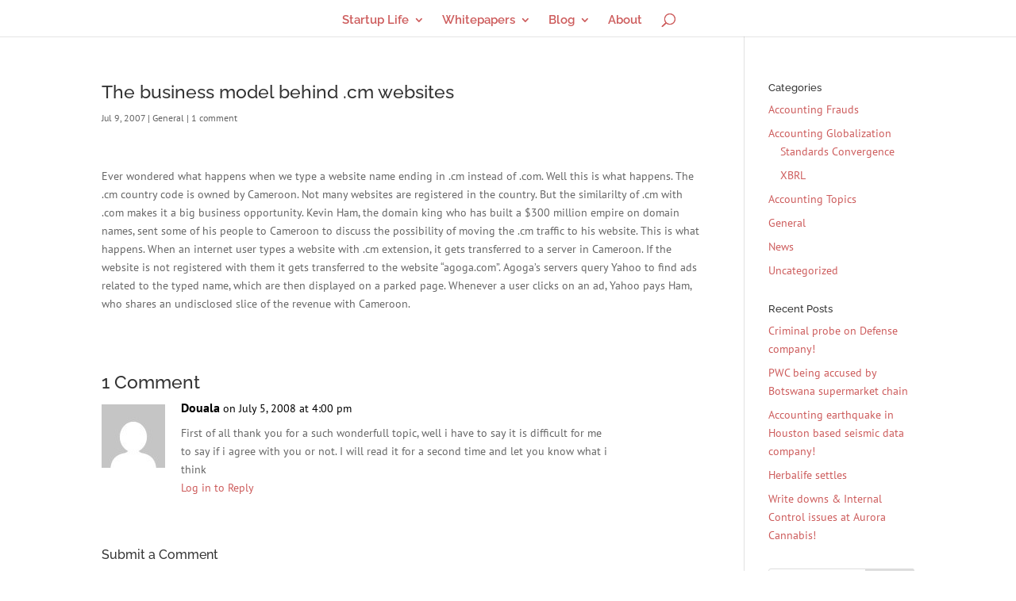

--- FILE ---
content_type: text/html; charset=UTF-8
request_url: https://www.anaghadutt.com/2007/07/09/the-business-model-behind-cm-websites/
body_size: 5658
content:
<!DOCTYPE html><html lang="en-US"><head><meta charset="UTF-8" /><meta http-equiv="X-UA-Compatible" content="IE=edge"><link rel="pingback" href="https://www.anaghadutt.com/xmlrpc.php" /> <script type="text/javascript">document.documentElement.className = 'js';</script> <link media="all" href="https://www.anaghadutt.com/wp-content/cache/autoptimize/css/autoptimize_09961ce2e3474d51342b80e678ae72f3.css" rel="stylesheet"><title>The business model behind .cm websites | Anagha Dutt</title><link rel="preconnect" href="https://fonts.gstatic.com" crossorigin /><meta name='robots' content='max-image-preview:large' /> <script type="text/javascript">let jqueryParams=[],jQuery=function(r){return jqueryParams=[...jqueryParams,r],jQuery},$=function(r){return jqueryParams=[...jqueryParams,r],$};window.jQuery=jQuery,window.$=jQuery;let customHeadScripts=!1;jQuery.fn=jQuery.prototype={},$.fn=jQuery.prototype={},jQuery.noConflict=function(r){if(window.jQuery)return jQuery=window.jQuery,$=window.jQuery,customHeadScripts=!0,jQuery.noConflict},jQuery.ready=function(r){jqueryParams=[...jqueryParams,r]},$.ready=function(r){jqueryParams=[...jqueryParams,r]},jQuery.load=function(r){jqueryParams=[...jqueryParams,r]},$.load=function(r){jqueryParams=[...jqueryParams,r]},jQuery.fn.ready=function(r){jqueryParams=[...jqueryParams,r]},$.fn.ready=function(r){jqueryParams=[...jqueryParams,r]};</script><link rel="alternate" type="application/rss+xml" title="Anagha Dutt &raquo; Feed" href="https://www.anaghadutt.com/feed/" /><link rel="alternate" type="application/rss+xml" title="Anagha Dutt &raquo; Comments Feed" href="https://www.anaghadutt.com/comments/feed/" /><link rel="alternate" type="application/rss+xml" title="Anagha Dutt &raquo; The business model behind .cm websites Comments Feed" href="https://www.anaghadutt.com/2007/07/09/the-business-model-behind-cm-websites/feed/" /><link rel="alternate" title="oEmbed (JSON)" type="application/json+oembed" href="https://www.anaghadutt.com/wp-json/oembed/1.0/embed?url=https%3A%2F%2Fwww.anaghadutt.com%2F2007%2F07%2F09%2Fthe-business-model-behind-cm-websites%2F" /><link rel="alternate" title="oEmbed (XML)" type="text/xml+oembed" href="https://www.anaghadutt.com/wp-json/oembed/1.0/embed?url=https%3A%2F%2Fwww.anaghadutt.com%2F2007%2F07%2F09%2Fthe-business-model-behind-cm-websites%2F&#038;format=xml" /><meta content="Divi v.4.27.5" name="generator"/><link rel="https://api.w.org/" href="https://www.anaghadutt.com/wp-json/" /><link rel="alternate" title="JSON" type="application/json" href="https://www.anaghadutt.com/wp-json/wp/v2/posts/819" /><link rel="EditURI" type="application/rsd+xml" title="RSD" href="https://www.anaghadutt.com/xmlrpc.php?rsd" /><meta name="generator" content="WordPress 6.9" /><link rel="canonical" href="https://www.anaghadutt.com/2007/07/09/the-business-model-behind-cm-websites/" /><link rel='shortlink' href='https://www.anaghadutt.com/?p=819' /><meta name="viewport" content="width=device-width, initial-scale=1.0, maximum-scale=1.0, user-scalable=0" /></head><body class="wp-singular post-template-default single single-post postid-819 single-format-standard wp-theme-Divi et_color_scheme_red et_pb_button_helper_class et_fixed_nav et_show_nav et_hide_primary_logo et_hide_fixed_logo et_primary_nav_dropdown_animation_fade et_secondary_nav_dropdown_animation_fade et_header_style_centered et_pb_footer_columns4 et_cover_background et_pb_gutter osx et_pb_gutters3 et_right_sidebar et_divi_theme et-db"><div id="page-container"><header id="main-header" data-height-onload="79"><div class="container clearfix et_menu_container"><div class="logo_container"> <span class="logo_helper"></span> <a href="https://www.anaghadutt.com/"> <img src="http://www.anaghadutt.com/wp-content/uploads/2016/07/logo.png" width="373" height="77" alt="Anagha Dutt" id="logo" data-height-percentage="54" /> </a></div><div id="et-top-navigation" data-height="79" data-fixed-height="40"><nav id="top-menu-nav"><ul id="top-menu" class="nav et_disable_top_tier"><li id="menu-item-1095" class="menu-item menu-item-type-post_type menu-item-object-page current_page_parent menu-item-has-children menu-item-1095"><a href="https://www.anaghadutt.com/startup-life/">Startup Life</a><ul class="sub-menu"><li id="menu-item-1297" class="menu-item menu-item-type-taxonomy menu-item-object-category menu-item-has-children menu-item-1297"><a href="https://www.anaghadutt.com/category/accounting-systems/">Accounting Systems</a><ul class="sub-menu"><li id="menu-item-1096" class="menu-item menu-item-type-post_type menu-item-object-page menu-item-1096"><a href="https://www.anaghadutt.com/startup-life/setting-up-an-accounting-system/">Setting up an accounting system</a></li><li id="menu-item-1099" class="menu-item menu-item-type-post_type menu-item-object-page menu-item-1099"><a href="https://www.anaghadutt.com/startup-life/creating-company-policies/">Creating company policies</a></li><li id="menu-item-1100" class="menu-item menu-item-type-post_type menu-item-object-page menu-item-1100"><a href="https://www.anaghadutt.com/startup-life/policies-a-necessary-evil/">Policies – A necessary evil?</a></li></ul></li><li id="menu-item-1301" class="menu-item menu-item-type-taxonomy menu-item-object-category menu-item-has-children menu-item-1301"><a href="https://www.anaghadutt.com/category/payroll/">Payroll</a><ul class="sub-menu"><li id="menu-item-1267" class="menu-item menu-item-type-post_type menu-item-object-page menu-item-1267"><a href="https://www.anaghadutt.com/startup-life/payroll-peo-or-not/">Payroll: PEO or Not?</a></li><li id="menu-item-1282" class="menu-item menu-item-type-post_type menu-item-object-page menu-item-1282"><a href="https://www.anaghadutt.com/startup-life/first-and-last-paycheck-for-employees/">First &#038; final paycheck for employees</a></li><li id="menu-item-1277" class="menu-item menu-item-type-post_type menu-item-object-page menu-item-1277"><a href="https://www.anaghadutt.com/startup-life/can-a-company-hire-employees-without-a-ssn/">Can a company hire employees without a SSN?</a></li><li id="menu-item-1324" class="menu-item menu-item-type-post_type menu-item-object-page menu-item-1324"><a href="https://www.anaghadutt.com/meal-break-laws-in-ca/">Meal break laws in California</a></li></ul></li><li id="menu-item-1298" class="menu-item menu-item-type-taxonomy menu-item-object-category menu-item-1298"><a href="https://www.anaghadutt.com/category/employee-benefits/">Employee Benefits</a></li><li id="menu-item-1299" class="menu-item menu-item-type-taxonomy menu-item-object-category menu-item-1299"><a href="https://www.anaghadutt.com/category/equity/">Equity</a></li><li id="menu-item-1300" class="menu-item menu-item-type-taxonomy menu-item-object-category menu-item-1300"><a href="https://www.anaghadutt.com/category/insurance/">Insurance</a></li><li id="menu-item-1302" class="menu-item menu-item-type-taxonomy menu-item-object-category menu-item-has-children menu-item-1302"><a href="https://www.anaghadutt.com/category/taxes/">Taxes</a><ul class="sub-menu"><li id="menu-item-1323" class="menu-item menu-item-type-post_type menu-item-object-page menu-item-1323"><a href="https://www.anaghadutt.com/delaware-taxes/">Delaware Taxes</a></li><li id="menu-item-1330" class="menu-item menu-item-type-post_type menu-item-object-page menu-item-1330"><a href="https://www.anaghadutt.com/net-operating-losses/">Net Operating Losses</a></li><li id="menu-item-1331" class="menu-item menu-item-type-post_type menu-item-object-page menu-item-1331"><a href="https://www.anaghadutt.com/california-net-operating-loss-nol-suspension/">California Net Operating Loss (NOL) Suspension</a></li><li id="menu-item-1098" class="menu-item menu-item-type-post_type menu-item-object-page menu-item-1098"><a href="https://www.anaghadutt.com/startup-life/dealing-with-taxes/">Dealing with Taxes</a></li></ul></li><li id="menu-item-1303" class="menu-item menu-item-type-taxonomy menu-item-object-category menu-item-has-children menu-item-1303"><a href="https://www.anaghadutt.com/category/year-end-tasks/">Year End Tasks</a><ul class="sub-menu"><li id="menu-item-1273" class="menu-item menu-item-type-post_type menu-item-object-page menu-item-1273"><a href="https://www.anaghadutt.com/startup-life/year-end-tasks/">Year End Tasks</a></li></ul></li><li id="menu-item-1097" class="menu-item menu-item-type-post_type menu-item-object-page menu-item-1097"><a href="https://www.anaghadutt.com/startup-life/handling-credit-cards/">Handling Credit Cards</a></li></ul></li><li id="menu-item-1101" class="menu-item menu-item-type-post_type menu-item-object-page menu-item-has-children menu-item-1101"><a href="https://www.anaghadutt.com/whitepapers/">Whitepapers</a><ul class="sub-menu"><li id="menu-item-1102" class="menu-item menu-item-type-post_type menu-item-object-page menu-item-1102"><a href="https://www.anaghadutt.com/whitepapers/globalization-and-accounting/">Globalization and Accounting</a></li><li id="menu-item-1103" class="menu-item menu-item-type-post_type menu-item-object-page menu-item-1103"><a href="https://www.anaghadutt.com/whitepapers/%ef%bb%bf%ef%bb%bf%ef%bb%bfaccounting-fraud-its-repercussions/">﻿﻿﻿Accounting Fraud – Its repercussions</a></li></ul></li><li id="menu-item-1169" class="menu-item menu-item-type-custom menu-item-object-custom menu-item-has-children menu-item-1169"><a href="http://anaghadutt.com">Blog</a><ul class="sub-menu"><li id="menu-item-1197" class="menu-item menu-item-type-post_type menu-item-object-page menu-item-1197"><a href="https://www.anaghadutt.com/accounting-questions/">Accounting Myth Busters</a></li><li id="menu-item-1170" class="menu-item menu-item-type-taxonomy menu-item-object-category menu-item-1170"><a href="https://www.anaghadutt.com/category/frauds/">Accounting Frauds</a></li><li id="menu-item-1171" class="menu-item menu-item-type-taxonomy menu-item-object-category current-post-ancestor current-menu-parent current-post-parent menu-item-1171"><a href="https://www.anaghadutt.com/category/general/">General</a></li><li id="menu-item-1172" class="menu-item menu-item-type-taxonomy menu-item-object-category menu-item-1172"><a href="https://www.anaghadutt.com/category/news/">News</a></li><li id="menu-item-1173" class="menu-item menu-item-type-taxonomy menu-item-object-category menu-item-has-children menu-item-1173"><a href="https://www.anaghadutt.com/category/globalization/">Accounting Globalization</a><ul class="sub-menu"><li id="menu-item-1174" class="menu-item menu-item-type-taxonomy menu-item-object-category menu-item-1174"><a href="https://www.anaghadutt.com/category/globalization/convergence/">Standards Convergence</a></li><li id="menu-item-1175" class="menu-item menu-item-type-taxonomy menu-item-object-category menu-item-1175"><a href="https://www.anaghadutt.com/category/globalization/xbrl/">XBRL</a></li></ul></li><li id="menu-item-1176" class="menu-item menu-item-type-taxonomy menu-item-object-category menu-item-1176"><a href="https://www.anaghadutt.com/category/accounting-topics/">Accounting Topics</a></li></ul></li><li id="menu-item-1088" class="menu-item menu-item-type-post_type menu-item-object-page menu-item-home menu-item-1088"><a href="https://www.anaghadutt.com/">About</a></li></ul></nav><div id="et_top_search"> <span id="et_search_icon"></span></div><div id="et_mobile_nav_menu"><div class="mobile_nav closed"> <span class="select_page">Select Page</span> <span class="mobile_menu_bar mobile_menu_bar_toggle"></span></div></div></div></div><div class="et_search_outer"><div class="container et_search_form_container"><form role="search" method="get" class="et-search-form" action="https://www.anaghadutt.com/"> <input type="search" class="et-search-field" placeholder="Search &hellip;" value="" name="s" title="Search for:" /></form> <span class="et_close_search_field"></span></div></div></header><div id="et-main-area"><div id="main-content"><div class="container"><div id="content-area" class="clearfix"><div id="left-area"><article id="post-819" class="et_pb_post post-819 post type-post status-publish format-standard hentry category-general"><div class="et_post_meta_wrapper"><h1 class="entry-title">The business model behind .cm websites</h1><p class="post-meta"><span class="published">Jul 9, 2007</span> | <a href="https://www.anaghadutt.com/category/general/" rel="category tag">General</a> | <span class="comments-number"><a href="https://www.anaghadutt.com/2007/07/09/the-business-model-behind-cm-websites/#respond">1 comment</a></span></p></div><div class="entry-content"><p>Ever wondered what happens when we type a website name ending in .cm instead of .com. Well this is what happens. The .cm country code is owned by Cameroon. Not many websites are registered in the country. But the similarilty of .cm with .com makes it a big business opportunity. Kevin Ham, the domain king who has built a $300 million empire on domain names, sent some of his people to Cameroon to discuss the possibility of moving the .cm traffic to his website. This is what happens. When an internet user types a website with .cm extension, it gets transferred to a server in Cameroon. If the website is not registered with them it gets transferred to the website &#8220;agoga.com&#8221;. Agoga&#8217;s servers query Yahoo to find ads related to the typed name, which are then displayed on a parked page. Whenever a user clicks on an ad, Yahoo pays Ham, who shares an undisclosed slice of the revenue with Cameroon.</p></div><div class="et_post_meta_wrapper"><section id="comment-wrap"><h1 id="comments" class="page_title">1 Comment</h1><ol class="commentlist clearfix"><li class="comment even thread-even depth-1" id="li-comment-13"><article id="comment-13" class="comment-body clearfix"><div class="comment_avatar"> <img alt='Douala' src='https://secure.gravatar.com/avatar/7cdf6d3d8809c66d2ca47a04d830542863708803d1aae48a081109a70c918e34?s=80&#038;d=mm&#038;r=g' srcset="https://secure.gravatar.com/avatar/7cdf6d3d8809c66d2ca47a04d830542863708803d1aae48a081109a70c918e34?s=160&#038;d=mm&#038;r=g 2x" class='avatar avatar-80 photo' height='80' width='80' decoding='async'/></div><div class="comment_postinfo"> <span class="fn"><a href="http://www.douala.fr" class="url" rel="ugc external nofollow">Douala</a></span> <span class="comment_date"> on July 5, 2008 at 4:00 pm </span></div><div class="comment_area"><div class="comment-content clearfix"><p>First of all thank you for a such wonderfull topic, well i have to say it is difficult for me to say if i agree with you or not. I will read it for a second time and let you know what i think</p> <span class="reply-container"><a rel="nofollow" class="comment-reply-login" href="https://www.anaghadutt.com/wp-login.php?redirect_to=https%3A%2F%2Fwww.anaghadutt.com%2F2007%2F07%2F09%2Fthe-business-model-behind-cm-websites%2F">Log in to Reply</a></span></div></div></article></li></ol><div id="respond" class="comment-respond"><h3 id="reply-title" class="comment-reply-title"><span>Submit a Comment</span> <small><a rel="nofollow" id="cancel-comment-reply-link" href="/2007/07/09/the-business-model-behind-cm-websites/#respond" style="display:none;">Cancel reply</a></small></h3><p class="must-log-in">You must be <a href="https://www.anaghadutt.com/wp-login.php?redirect_to=https%3A%2F%2Fwww.anaghadutt.com%2F2007%2F07%2F09%2Fthe-business-model-behind-cm-websites%2F">logged in</a> to post a comment.</p></div></section></div></article></div><div id="sidebar"><div id="categories-2" class="et_pb_widget widget_categories"><h4 class="widgettitle">Categories</h4><ul><li class="cat-item cat-item-2"><a href="https://www.anaghadutt.com/category/frauds/">Accounting Frauds</a></li><li class="cat-item cat-item-3"><a href="https://www.anaghadutt.com/category/globalization/">Accounting Globalization</a><ul class='children'><li class="cat-item cat-item-7"><a href="https://www.anaghadutt.com/category/globalization/convergence/">Standards Convergence</a></li><li class="cat-item cat-item-8"><a href="https://www.anaghadutt.com/category/globalization/xbrl/">XBRL</a></li></ul></li><li class="cat-item cat-item-4"><a href="https://www.anaghadutt.com/category/accounting-topics/">Accounting Topics</a></li><li class="cat-item cat-item-5"><a href="https://www.anaghadutt.com/category/general/">General</a></li><li class="cat-item cat-item-6"><a href="https://www.anaghadutt.com/category/news/">News</a></li><li class="cat-item cat-item-1"><a href="https://www.anaghadutt.com/category/uncategorized/">Uncategorized</a></li></ul></div><div id="recent-posts-2" class="et_pb_widget widget_recent_entries"><h4 class="widgettitle">Recent Posts</h4><ul><li> <a href="https://www.anaghadutt.com/2020/11/02/criminal-probe-on-defense-company/">Criminal probe on Defense company!</a></li><li> <a href="https://www.anaghadutt.com/2020/10/28/pwc-being-accused-by-botswana-supermarket-chain/">PWC being accused by Botswana supermarket chain</a></li><li> <a href="https://www.anaghadutt.com/2020/10/28/accounting-earthquake-in-houston-based-seismic-data-company/">Accounting earthquake in Houston based seismic data company!</a></li><li> <a href="https://www.anaghadutt.com/2020/09/27/herbalife-settles/">Herbalife settles</a></li><li> <a href="https://www.anaghadutt.com/2020/09/23/write-downs-internal-control-issues-at-aurora-cannabis/">Write downs &#038; Internal Control issues at Aurora Cannabis!</a></li></ul></div><div id="search-2" class="et_pb_widget widget_search"><form role="search" method="get" id="searchform" class="searchform" action="https://www.anaghadutt.com/"><div> <label class="screen-reader-text" for="s">Search for:</label> <input type="text" value="" name="s" id="s" /> <input type="submit" id="searchsubmit" value="Search" /></div></form></div></div></div></div></div><footer id="main-footer"><div id="footer-bottom"><div class="container clearfix"></div></div></footer></div></div> <script type="speculationrules">{"prefetch":[{"source":"document","where":{"and":[{"href_matches":"/*"},{"not":{"href_matches":["/wp-*.php","/wp-admin/*","/wp-content/uploads/*","/wp-content/*","/wp-content/plugins/*","/wp-content/themes/Divi/*","/*\\?(.+)"]}},{"not":{"selector_matches":"a[rel~=\"nofollow\"]"}},{"not":{"selector_matches":".no-prefetch, .no-prefetch a"}}]},"eagerness":"conservative"}]}</script> <script type="text/javascript" src="https://www.anaghadutt.com/wp-includes/js/jquery/jquery.min.js?ver=3.7.1" id="jquery-core-js"></script> <script type="text/javascript" id="jquery-js-after">jqueryParams.length&&$.each(jqueryParams,function(e,r){if("function"==typeof r){var n=String(r);n.replace("$","jQuery");var a=new Function("return "+n)();$(document).ready(a)}});
//# sourceURL=jquery-js-after</script> <script type="text/javascript" id="divi-custom-script-js-extra">var DIVI = {"item_count":"%d Item","items_count":"%d Items"};
var et_builder_utils_params = {"condition":{"diviTheme":true,"extraTheme":false},"scrollLocations":["app","top"],"builderScrollLocations":{"desktop":"app","tablet":"app","phone":"app"},"onloadScrollLocation":"app","builderType":"fe"};
var et_frontend_scripts = {"builderCssContainerPrefix":"#et-boc","builderCssLayoutPrefix":"#et-boc .et-l"};
var et_pb_custom = {"ajaxurl":"https://www.anaghadutt.com/wp-admin/admin-ajax.php","images_uri":"https://www.anaghadutt.com/wp-content/themes/Divi/images","builder_images_uri":"https://www.anaghadutt.com/wp-content/themes/Divi/includes/builder/images","et_frontend_nonce":"1682774b9d","subscription_failed":"Please, check the fields below to make sure you entered the correct information.","et_ab_log_nonce":"d7bf97b1c1","fill_message":"Please, fill in the following fields:","contact_error_message":"Please, fix the following errors:","invalid":"Invalid email","captcha":"Captcha","prev":"Prev","previous":"Previous","next":"Next","wrong_captcha":"You entered the wrong number in captcha.","wrong_checkbox":"Checkbox","ignore_waypoints":"no","is_divi_theme_used":"1","widget_search_selector":".widget_search","ab_tests":[],"is_ab_testing_active":"","page_id":"819","unique_test_id":"","ab_bounce_rate":"5","is_cache_plugin_active":"yes","is_shortcode_tracking":"","tinymce_uri":"https://www.anaghadutt.com/wp-content/themes/Divi/includes/builder/frontend-builder/assets/vendors","accent_color":"#7EBEC5","waypoints_options":[]};
var et_pb_box_shadow_elements = [];
//# sourceURL=divi-custom-script-js-extra</script> <script defer src="https://www.anaghadutt.com/wp-content/cache/autoptimize/js/autoptimize_2a5442fcc83f53d72722720a75db5aee.js"></script></body></html>
<!--
Performance optimized by W3 Total Cache. Learn more: https://www.boldgrid.com/w3-total-cache/?utm_source=w3tc&utm_medium=footer_comment&utm_campaign=free_plugin

Page Caching using Disk: Enhanced 
Content Delivery Network via Amazon Web Services: CloudFront: N/A

Served from: www.anaghadutt.com @ 2026-02-03 16:44:18 by W3 Total Cache
-->